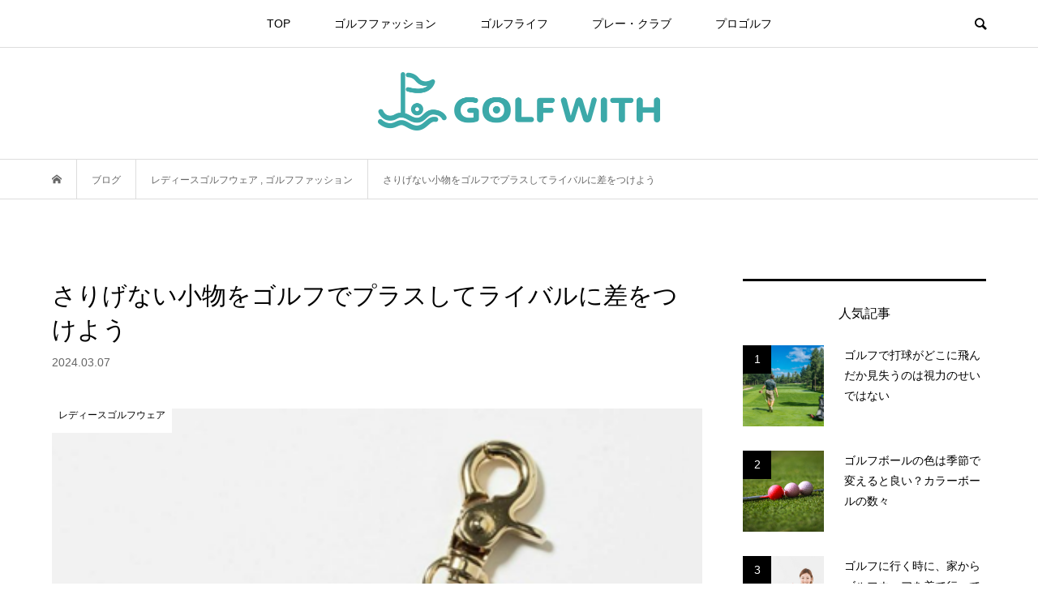

--- FILE ---
content_type: text/html; charset=UTF-8
request_url: https://www.golf-with.com/fashion/5099/
body_size: 73316
content:
<!DOCTYPE html>
<html lang="ja">
<head >
<meta charset="UTF-8">
<meta name="description" content="ゴルフコースで、個性を出してライバルに差をつけたい。それなら身の回りの小物などでさりげなくアピールするのが効果的です。その小物によっては、仲間たちとのゴルフ談義を盛り上げる手助けをしてくれる一石二鳥なものも。">
<meta name="viewport" content="width=device-width">
<meta name='robots' content='index, follow, max-image-preview:large, max-snippet:-1, max-video-preview:-1' />

	<!-- This site is optimized with the Yoast SEO plugin v22.7 - https://yoast.com/wordpress/plugins/seo/ -->
	<title>さりげない小物をゴルフでプラスしてライバルに差をつけよう | ゴルフウィズ～もっとゴルフを楽しく、もっと身近に [ ゴルフ専門WEBマガジン ]</title>
	<meta name="description" content="ゴルフコースで、個性を出してライバルに差をつけたい。それなら身の回りの小物などでさりげなくアピールするのが効果的です。その小物によっては、仲間たちとのゴルフ談義を盛り上げる手助けをしてくれる一石二鳥なものも。いくつかご紹介しますので参考にしてみてください。" />
	<link rel="canonical" href="https://www.golf-with.com/fashion/5099/" />
	<meta property="og:locale" content="ja_JP" />
	<meta property="og:type" content="article" />
	<meta property="og:title" content="さりげない小物をゴルフでプラスしてライバルに差をつけよう | ゴルフウィズ～もっとゴルフを楽しく、もっと身近に [ ゴルフ専門WEBマガジン ]" />
	<meta property="og:description" content="ゴルフコースで、個性を出してライバルに差をつけたい。それなら身の回りの小物などでさりげなくアピールするのが効果的です。その小物によっては、仲間たちとのゴルフ談義を盛り上げる手助けをしてくれる一石二鳥なものも。いくつかご紹介しますので参考にしてみてください。" />
	<meta property="og:url" content="https://www.golf-with.com/fashion/5099/" />
	<meta property="og:site_name" content="ゴルフウィズ～もっとゴルフを楽しく、もっと身近に [ ゴルフ専門WEBマガジン ]" />
	<meta property="article:published_time" content="2024-03-07T01:00:29+00:00" />
	<meta property="article:modified_time" content="2024-02-06T03:17:52+00:00" />
	<meta property="og:image" content="https://www.golf-with.com/gw/wp-content/uploads/2024/02/29d3bc99193cb0b837fb8cc53f050ae5-3.png" />
	<meta property="og:image:width" content="425" />
	<meta property="og:image:height" content="425" />
	<meta property="og:image:type" content="image/png" />
	<meta name="author" content="ゴルフウィズ編集部" />
	<meta name="twitter:card" content="summary_large_image" />
	<meta name="twitter:label1" content="執筆者" />
	<meta name="twitter:data1" content="ゴルフウィズ編集部" />
	<script type="application/ld+json" class="yoast-schema-graph">{"@context":"https://schema.org","@graph":[{"@type":"WebPage","@id":"https://www.golf-with.com/fashion/5099/","url":"https://www.golf-with.com/fashion/5099/","name":"さりげない小物をゴルフでプラスしてライバルに差をつけよう | ゴルフウィズ～もっとゴルフを楽しく、もっと身近に [ ゴルフ専門WEBマガジン ]","isPartOf":{"@id":"https://www.golf-with.com/#website"},"primaryImageOfPage":{"@id":"https://www.golf-with.com/fashion/5099/#primaryimage"},"image":{"@id":"https://www.golf-with.com/fashion/5099/#primaryimage"},"thumbnailUrl":"https://www.golf-with.com/gw/wp-content/uploads/2024/02/29d3bc99193cb0b837fb8cc53f050ae5-3.png","datePublished":"2024-03-07T01:00:29+00:00","dateModified":"2024-02-06T03:17:52+00:00","author":{"@id":"https://www.golf-with.com/#/schema/person/12a73070d324a4c638d4a30967d54850"},"description":"ゴルフコースで、個性を出してライバルに差をつけたい。それなら身の回りの小物などでさりげなくアピールするのが効果的です。その小物によっては、仲間たちとのゴルフ談義を盛り上げる手助けをしてくれる一石二鳥なものも。いくつかご紹介しますので参考にしてみてください。","breadcrumb":{"@id":"https://www.golf-with.com/fashion/5099/#breadcrumb"},"inLanguage":"ja","potentialAction":[{"@type":"ReadAction","target":["https://www.golf-with.com/fashion/5099/"]}]},{"@type":"ImageObject","inLanguage":"ja","@id":"https://www.golf-with.com/fashion/5099/#primaryimage","url":"https://www.golf-with.com/gw/wp-content/uploads/2024/02/29d3bc99193cb0b837fb8cc53f050ae5-3.png","contentUrl":"https://www.golf-with.com/gw/wp-content/uploads/2024/02/29d3bc99193cb0b837fb8cc53f050ae5-3.png","width":425,"height":425},{"@type":"BreadcrumbList","@id":"https://www.golf-with.com/fashion/5099/#breadcrumb","itemListElement":[{"@type":"ListItem","position":1,"name":"ホーム","item":"https://www.golf-with.com/"},{"@type":"ListItem","position":2,"name":"さりげない小物をゴルフでプラスしてライバルに差をつけよう"}]},{"@type":"WebSite","@id":"https://www.golf-with.com/#website","url":"https://www.golf-with.com/","name":"ゴルフウィズ～もっとゴルフを楽しく、もっと身近に [ ゴルフ専門WEBマガジン ]","description":"全てのゴルファーのためのゴルフ専門の WEBマガジンです。スイング、クラブ、コース、 ファッション、上達法、最新ニュース、など ゴルフに関する全ての情報をお届けします。 初心者から上級者、女性、ゴルフをしたことがない方まで幅広く楽しめる サイトです。","potentialAction":[{"@type":"SearchAction","target":{"@type":"EntryPoint","urlTemplate":"https://www.golf-with.com/?s={search_term_string}"},"query-input":"required name=search_term_string"}],"inLanguage":"ja"},{"@type":"Person","@id":"https://www.golf-with.com/#/schema/person/12a73070d324a4c638d4a30967d54850","name":"ゴルフウィズ編集部","image":{"@type":"ImageObject","inLanguage":"ja","@id":"https://www.golf-with.com/#/schema/person/image/","url":"https://secure.gravatar.com/avatar/806d427d87c5ec92115cea3d4ebb6e77?s=96&d=mm&r=g","contentUrl":"https://secure.gravatar.com/avatar/806d427d87c5ec92115cea3d4ebb6e77?s=96&d=mm&r=g","caption":"ゴルフウィズ編集部"}}]}</script>
	<!-- / Yoast SEO plugin. -->


<link rel='dns-prefetch' href='//stats.wp.com' />
<link rel='dns-prefetch' href='//v0.wordpress.com' />
<link rel='stylesheet' id='wp-block-library-css' href='https://www.golf-with.com/gw/wp-includes/css/dist/block-library/style.min.css?ver=6.5.7' type='text/css' media='all' />
<style id='wp-block-library-inline-css' type='text/css'>
.has-text-align-justify{text-align:justify;}
</style>
<link rel='stylesheet' id='mediaelement-css' href='https://www.golf-with.com/gw/wp-includes/js/mediaelement/mediaelementplayer-legacy.min.css?ver=4.2.17' type='text/css' media='all' />
<link rel='stylesheet' id='wp-mediaelement-css' href='https://www.golf-with.com/gw/wp-includes/js/mediaelement/wp-mediaelement.min.css?ver=6.5.7' type='text/css' media='all' />
<style id='jetpack-sharing-buttons-style-inline-css' type='text/css'>
.jetpack-sharing-buttons__services-list{display:flex;flex-direction:row;flex-wrap:wrap;gap:0;list-style-type:none;margin:5px;padding:0}.jetpack-sharing-buttons__services-list.has-small-icon-size{font-size:12px}.jetpack-sharing-buttons__services-list.has-normal-icon-size{font-size:16px}.jetpack-sharing-buttons__services-list.has-large-icon-size{font-size:24px}.jetpack-sharing-buttons__services-list.has-huge-icon-size{font-size:36px}@media print{.jetpack-sharing-buttons__services-list{display:none!important}}.editor-styles-wrapper .wp-block-jetpack-sharing-buttons{gap:0;padding-inline-start:0}ul.jetpack-sharing-buttons__services-list.has-background{padding:1.25em 2.375em}
</style>
<style id='classic-theme-styles-inline-css' type='text/css'>
/*! This file is auto-generated */
.wp-block-button__link{color:#fff;background-color:#32373c;border-radius:9999px;box-shadow:none;text-decoration:none;padding:calc(.667em + 2px) calc(1.333em + 2px);font-size:1.125em}.wp-block-file__button{background:#32373c;color:#fff;text-decoration:none}
</style>
<style id='global-styles-inline-css' type='text/css'>
body{--wp--preset--color--black: #000000;--wp--preset--color--cyan-bluish-gray: #abb8c3;--wp--preset--color--white: #ffffff;--wp--preset--color--pale-pink: #f78da7;--wp--preset--color--vivid-red: #cf2e2e;--wp--preset--color--luminous-vivid-orange: #ff6900;--wp--preset--color--luminous-vivid-amber: #fcb900;--wp--preset--color--light-green-cyan: #7bdcb5;--wp--preset--color--vivid-green-cyan: #00d084;--wp--preset--color--pale-cyan-blue: #8ed1fc;--wp--preset--color--vivid-cyan-blue: #0693e3;--wp--preset--color--vivid-purple: #9b51e0;--wp--preset--gradient--vivid-cyan-blue-to-vivid-purple: linear-gradient(135deg,rgba(6,147,227,1) 0%,rgb(155,81,224) 100%);--wp--preset--gradient--light-green-cyan-to-vivid-green-cyan: linear-gradient(135deg,rgb(122,220,180) 0%,rgb(0,208,130) 100%);--wp--preset--gradient--luminous-vivid-amber-to-luminous-vivid-orange: linear-gradient(135deg,rgba(252,185,0,1) 0%,rgba(255,105,0,1) 100%);--wp--preset--gradient--luminous-vivid-orange-to-vivid-red: linear-gradient(135deg,rgba(255,105,0,1) 0%,rgb(207,46,46) 100%);--wp--preset--gradient--very-light-gray-to-cyan-bluish-gray: linear-gradient(135deg,rgb(238,238,238) 0%,rgb(169,184,195) 100%);--wp--preset--gradient--cool-to-warm-spectrum: linear-gradient(135deg,rgb(74,234,220) 0%,rgb(151,120,209) 20%,rgb(207,42,186) 40%,rgb(238,44,130) 60%,rgb(251,105,98) 80%,rgb(254,248,76) 100%);--wp--preset--gradient--blush-light-purple: linear-gradient(135deg,rgb(255,206,236) 0%,rgb(152,150,240) 100%);--wp--preset--gradient--blush-bordeaux: linear-gradient(135deg,rgb(254,205,165) 0%,rgb(254,45,45) 50%,rgb(107,0,62) 100%);--wp--preset--gradient--luminous-dusk: linear-gradient(135deg,rgb(255,203,112) 0%,rgb(199,81,192) 50%,rgb(65,88,208) 100%);--wp--preset--gradient--pale-ocean: linear-gradient(135deg,rgb(255,245,203) 0%,rgb(182,227,212) 50%,rgb(51,167,181) 100%);--wp--preset--gradient--electric-grass: linear-gradient(135deg,rgb(202,248,128) 0%,rgb(113,206,126) 100%);--wp--preset--gradient--midnight: linear-gradient(135deg,rgb(2,3,129) 0%,rgb(40,116,252) 100%);--wp--preset--font-size--small: 13px;--wp--preset--font-size--medium: 20px;--wp--preset--font-size--large: 36px;--wp--preset--font-size--x-large: 42px;--wp--preset--spacing--20: 0.44rem;--wp--preset--spacing--30: 0.67rem;--wp--preset--spacing--40: 1rem;--wp--preset--spacing--50: 1.5rem;--wp--preset--spacing--60: 2.25rem;--wp--preset--spacing--70: 3.38rem;--wp--preset--spacing--80: 5.06rem;--wp--preset--shadow--natural: 6px 6px 9px rgba(0, 0, 0, 0.2);--wp--preset--shadow--deep: 12px 12px 50px rgba(0, 0, 0, 0.4);--wp--preset--shadow--sharp: 6px 6px 0px rgba(0, 0, 0, 0.2);--wp--preset--shadow--outlined: 6px 6px 0px -3px rgba(255, 255, 255, 1), 6px 6px rgba(0, 0, 0, 1);--wp--preset--shadow--crisp: 6px 6px 0px rgba(0, 0, 0, 1);}:where(.is-layout-flex){gap: 0.5em;}:where(.is-layout-grid){gap: 0.5em;}body .is-layout-flex{display: flex;}body .is-layout-flex{flex-wrap: wrap;align-items: center;}body .is-layout-flex > *{margin: 0;}body .is-layout-grid{display: grid;}body .is-layout-grid > *{margin: 0;}:where(.wp-block-columns.is-layout-flex){gap: 2em;}:where(.wp-block-columns.is-layout-grid){gap: 2em;}:where(.wp-block-post-template.is-layout-flex){gap: 1.25em;}:where(.wp-block-post-template.is-layout-grid){gap: 1.25em;}.has-black-color{color: var(--wp--preset--color--black) !important;}.has-cyan-bluish-gray-color{color: var(--wp--preset--color--cyan-bluish-gray) !important;}.has-white-color{color: var(--wp--preset--color--white) !important;}.has-pale-pink-color{color: var(--wp--preset--color--pale-pink) !important;}.has-vivid-red-color{color: var(--wp--preset--color--vivid-red) !important;}.has-luminous-vivid-orange-color{color: var(--wp--preset--color--luminous-vivid-orange) !important;}.has-luminous-vivid-amber-color{color: var(--wp--preset--color--luminous-vivid-amber) !important;}.has-light-green-cyan-color{color: var(--wp--preset--color--light-green-cyan) !important;}.has-vivid-green-cyan-color{color: var(--wp--preset--color--vivid-green-cyan) !important;}.has-pale-cyan-blue-color{color: var(--wp--preset--color--pale-cyan-blue) !important;}.has-vivid-cyan-blue-color{color: var(--wp--preset--color--vivid-cyan-blue) !important;}.has-vivid-purple-color{color: var(--wp--preset--color--vivid-purple) !important;}.has-black-background-color{background-color: var(--wp--preset--color--black) !important;}.has-cyan-bluish-gray-background-color{background-color: var(--wp--preset--color--cyan-bluish-gray) !important;}.has-white-background-color{background-color: var(--wp--preset--color--white) !important;}.has-pale-pink-background-color{background-color: var(--wp--preset--color--pale-pink) !important;}.has-vivid-red-background-color{background-color: var(--wp--preset--color--vivid-red) !important;}.has-luminous-vivid-orange-background-color{background-color: var(--wp--preset--color--luminous-vivid-orange) !important;}.has-luminous-vivid-amber-background-color{background-color: var(--wp--preset--color--luminous-vivid-amber) !important;}.has-light-green-cyan-background-color{background-color: var(--wp--preset--color--light-green-cyan) !important;}.has-vivid-green-cyan-background-color{background-color: var(--wp--preset--color--vivid-green-cyan) !important;}.has-pale-cyan-blue-background-color{background-color: var(--wp--preset--color--pale-cyan-blue) !important;}.has-vivid-cyan-blue-background-color{background-color: var(--wp--preset--color--vivid-cyan-blue) !important;}.has-vivid-purple-background-color{background-color: var(--wp--preset--color--vivid-purple) !important;}.has-black-border-color{border-color: var(--wp--preset--color--black) !important;}.has-cyan-bluish-gray-border-color{border-color: var(--wp--preset--color--cyan-bluish-gray) !important;}.has-white-border-color{border-color: var(--wp--preset--color--white) !important;}.has-pale-pink-border-color{border-color: var(--wp--preset--color--pale-pink) !important;}.has-vivid-red-border-color{border-color: var(--wp--preset--color--vivid-red) !important;}.has-luminous-vivid-orange-border-color{border-color: var(--wp--preset--color--luminous-vivid-orange) !important;}.has-luminous-vivid-amber-border-color{border-color: var(--wp--preset--color--luminous-vivid-amber) !important;}.has-light-green-cyan-border-color{border-color: var(--wp--preset--color--light-green-cyan) !important;}.has-vivid-green-cyan-border-color{border-color: var(--wp--preset--color--vivid-green-cyan) !important;}.has-pale-cyan-blue-border-color{border-color: var(--wp--preset--color--pale-cyan-blue) !important;}.has-vivid-cyan-blue-border-color{border-color: var(--wp--preset--color--vivid-cyan-blue) !important;}.has-vivid-purple-border-color{border-color: var(--wp--preset--color--vivid-purple) !important;}.has-vivid-cyan-blue-to-vivid-purple-gradient-background{background: var(--wp--preset--gradient--vivid-cyan-blue-to-vivid-purple) !important;}.has-light-green-cyan-to-vivid-green-cyan-gradient-background{background: var(--wp--preset--gradient--light-green-cyan-to-vivid-green-cyan) !important;}.has-luminous-vivid-amber-to-luminous-vivid-orange-gradient-background{background: var(--wp--preset--gradient--luminous-vivid-amber-to-luminous-vivid-orange) !important;}.has-luminous-vivid-orange-to-vivid-red-gradient-background{background: var(--wp--preset--gradient--luminous-vivid-orange-to-vivid-red) !important;}.has-very-light-gray-to-cyan-bluish-gray-gradient-background{background: var(--wp--preset--gradient--very-light-gray-to-cyan-bluish-gray) !important;}.has-cool-to-warm-spectrum-gradient-background{background: var(--wp--preset--gradient--cool-to-warm-spectrum) !important;}.has-blush-light-purple-gradient-background{background: var(--wp--preset--gradient--blush-light-purple) !important;}.has-blush-bordeaux-gradient-background{background: var(--wp--preset--gradient--blush-bordeaux) !important;}.has-luminous-dusk-gradient-background{background: var(--wp--preset--gradient--luminous-dusk) !important;}.has-pale-ocean-gradient-background{background: var(--wp--preset--gradient--pale-ocean) !important;}.has-electric-grass-gradient-background{background: var(--wp--preset--gradient--electric-grass) !important;}.has-midnight-gradient-background{background: var(--wp--preset--gradient--midnight) !important;}.has-small-font-size{font-size: var(--wp--preset--font-size--small) !important;}.has-medium-font-size{font-size: var(--wp--preset--font-size--medium) !important;}.has-large-font-size{font-size: var(--wp--preset--font-size--large) !important;}.has-x-large-font-size{font-size: var(--wp--preset--font-size--x-large) !important;}
.wp-block-navigation a:where(:not(.wp-element-button)){color: inherit;}
:where(.wp-block-post-template.is-layout-flex){gap: 1.25em;}:where(.wp-block-post-template.is-layout-grid){gap: 1.25em;}
:where(.wp-block-columns.is-layout-flex){gap: 2em;}:where(.wp-block-columns.is-layout-grid){gap: 2em;}
.wp-block-pullquote{font-size: 1.5em;line-height: 1.6;}
</style>
<link rel='stylesheet' id='wordpress-popular-posts-css-css' href='https://www.golf-with.com/gw/wp-content/plugins/wordpress-popular-posts/assets/css/wpp.css?ver=6.4.2' type='text/css' media='all' />
<link rel='stylesheet' id='bloom-style-css' href='https://www.golf-with.com/gw/wp-content/themes/bloom_tcd053/style.css?ver=1.9' type='text/css' media='all' />
<link rel='stylesheet' id='bloom-responsive-css' href='https://www.golf-with.com/gw/wp-content/themes/bloom_tcd053/responsive.css?ver=1.9' type='text/css' media='all' />
<link rel='stylesheet' id='sns-button-css' href='https://www.golf-with.com/gw/wp-content/themes/bloom_tcd053/css/sns-botton.css?ver=1.9' type='text/css' media='all' />
<style id='jetpack_facebook_likebox-inline-css' type='text/css'>
.widget_facebook_likebox {
	overflow: hidden;
}

</style>
<link rel='stylesheet' id='jetpack_css-css' href='https://www.golf-with.com/gw/wp-content/plugins/jetpack/css/jetpack.css?ver=13.4.4' type='text/css' media='all' />
<link rel='stylesheet' id='slimbox2-css' href='https://www.golf-with.com/gw/wp-content/plugins/wp-slimbox2/css/slimbox2.css?ver=1.1' type='text/css' media='screen' />
<script type="application/json" id="wpp-json">

{"sampling_active":0,"sampling_rate":100,"ajax_url":"https:\/\/www.golf-with.com\/wp-json\/wordpress-popular-posts\/v1\/popular-posts","api_url":"https:\/\/www.golf-with.com\/wp-json\/wordpress-popular-posts","ID":5099,"token":"8d77fdd4ba","lang":0,"debug":0}

</script>
<script type="text/javascript" src="https://www.golf-with.com/gw/wp-content/plugins/wordpress-popular-posts/assets/js/wpp.min.js?ver=6.4.2" id="wpp-js-js"></script>
<script type="text/javascript" src="https://www.golf-with.com/gw/wp-includes/js/jquery/jquery.min.js?ver=3.7.1" id="jquery-core-js"></script>
<script type="text/javascript" src="https://www.golf-with.com/gw/wp-includes/js/jquery/jquery-migrate.min.js?ver=3.4.1" id="jquery-migrate-js"></script>
<script type="text/javascript" src="https://www.golf-with.com/gw/wp-content/plugins/wp-slimbox2/javascript/slimbox2.js?ver=2.04" id="slimbox2-js"></script>
<script type="text/javascript" id="slimbox2_autoload-js-extra">
/* <![CDATA[ */
var slimbox2_options = {"autoload":"1","overlayColor":"#000000","loop":"","overlayOpacity":"0.8","overlayFadeDuration":"400","resizeDuration":"400","resizeEasing":"swing","initialWidth":"250","initialHeight":"250","imageFadeDuration":"400","captionAnimationDuration":"400","caption":"el.title || el.firstChild.alt || el.firstChild.title || el.href || el.href","url":"1","selector":"div.entry-content, div.gallery, div.entry, div.post, div#page, body","counterText":"Image {x} of {y}","closeKeys":"27,88,67","previousKeys":"37,80","nextKeys":"39,78","prev":"https:\/\/www.golf-with.com\/gw\/wp-content\/plugins\/wp-slimbox2\/images\/default\/prevlabel.gif","next":"https:\/\/www.golf-with.com\/gw\/wp-content\/plugins\/wp-slimbox2\/images\/default\/nextlabel.gif","close":"https:\/\/www.golf-with.com\/gw\/wp-content\/plugins\/wp-slimbox2\/images\/default\/closelabel.gif","picasaweb":"","flickr":"","mobile":"1"};
/* ]]> */
</script>
<script type="text/javascript" src="https://www.golf-with.com/gw/wp-content/plugins/wp-slimbox2/javascript/slimbox2_autoload.js?ver=1.0.4b" id="slimbox2_autoload-js"></script>
<link rel="https://api.w.org/" href="https://www.golf-with.com/wp-json/" /><link rel="alternate" type="application/json" href="https://www.golf-with.com/wp-json/wp/v2/posts/5099" /><link rel="EditURI" type="application/rsd+xml" title="RSD" href="https://www.golf-with.com/gw/xmlrpc.php?rsd" />
<meta name="generator" content="WordPress 6.5.7" />
<link rel='shortlink' href='https://wp.me/p8m8B7-1kf' />
<link rel="alternate" type="application/json+oembed" href="https://www.golf-with.com/wp-json/oembed/1.0/embed?url=https%3A%2F%2Fwww.golf-with.com%2Ffashion%2F5099%2F" />
<link rel="alternate" type="text/xml+oembed" href="https://www.golf-with.com/wp-json/oembed/1.0/embed?url=https%3A%2F%2Fwww.golf-with.com%2Ffashion%2F5099%2F&#038;format=xml" />
	<style>img#wpstats{display:none}</style>
		            <style id="wpp-loading-animation-styles">@-webkit-keyframes bgslide{from{background-position-x:0}to{background-position-x:-200%}}@keyframes bgslide{from{background-position-x:0}to{background-position-x:-200%}}.wpp-widget-placeholder,.wpp-widget-block-placeholder,.wpp-shortcode-placeholder{margin:0 auto;width:60px;height:3px;background:#dd3737;background:linear-gradient(90deg,#dd3737 0%,#571313 10%,#dd3737 100%);background-size:200% auto;border-radius:3px;-webkit-animation:bgslide 1s infinite linear;animation:bgslide 1s infinite linear}</style>
            <link rel="shortcut icon" href="https://www.golf-with.com/gw/wp-content/uploads/2023/11/favicon.ico">
<style>
.c-comment__form-submit:hover, c-comment__password-protected, .p-pagetop a, .slick-dots li.slick-active button, .slick-dots li:hover button { background-color: #000000; }
.p-entry__pickup, .p-entry__related, .p-widget__title,.widget_block .wp-block-heading, .slick-dots li.slick-active button, .slick-dots li:hover button { border-color: #000000; }
.p-index-tab__item.is-active, .p-index-tab__item:hover { border-bottom-color: #000000; }
.c-comment__tab-item.is-active a, .c-comment__tab-item a:hover, .c-comment__tab-item.is-active p { background-color: rgba(0, 0, 0, 0.7); }
.c-comment__tab-item.is-active a:after, .c-comment__tab-item.is-active p:after { border-top-color: rgba(0, 0, 0, 0.7); }
.p-article__meta, .p-blog-list__item-excerpt, .p-ranking-list__item-excerpt, .p-author__views, .p-page-links a, .p-page-links .p-page-links__title, .p-pager__item span { color: #999999; }
.p-page-links > span, .p-page-links a:hover, .p-entry__next-page__link { background-color: #999999; }
.p-page-links > span, .p-page-links a { border-color: #999999; }

a:hover, a:hover .p-article__title, .p-global-nav > li:hover > a, .p-global-nav > li.current-menu-item > a, .p-global-nav > li.is-active > a, .p-breadcrumb a:hover, .p-widget-categories .has-children .toggle-children:hover::before, .p-footer-widget-area .p-siteinfo .p-social-nav li a:hover, .p-footer-widget-area__default .p-siteinfo .p-social-nav li a:hover { color: #aaaaaa; }
.p-global-nav .sub-menu a:hover, .p-global-nav .sub-menu .current-menu-item > a, .p-megamenu a.p-megamenu__hover:hover, .p-entry__next-page__link:hover, .c-pw__btn:hover { background: #aaaaaa; }
.p-entry__date, .p-entry__body, .p-author__desc, .p-breadcrumb, .p-breadcrumb a { color: #666666; }
.p-entry__body a, .custom-html-widget a { color: #000000; }
.p-entry__body a:hover, .custom-html-widget a:hover { color: #aaaaaa; }
.p-float-native-ad-label { background: #000000; color: #ffffff; font-size: 11px; }
body { font-family: Verdana, "Hiragino Kaku Gothic ProN", "ヒラギノ角ゴ ProN W3", "メイリオ", Meiryo, sans-serif; }
.p-logo, .p-entry__title, .p-article__title, .p-article__title__overlay, .p-headline, .p-page-header__title, .p-widget__title,.widget_block .wp-block-heading, .p-sidemenu .p-siteinfo__title, .p-index-slider__item-catch, .p-header-video__caption-catch, .p-footer-blog__catch, .p-footer-cta__catch {
font-family: Segoe UI, "Hiragino Kaku Gothic ProN", "ヒラギノ角ゴ ProN W3", "メイリオ", Meiryo, sans-serif;
}
.c-load--type1 { border: 3px solid rgba(153, 153, 153, 0.2); border-top-color: #000000; }
.p-hover-effect--type1:hover img { -webkit-transform: scale(1.2) rotate(2deg); transform: scale(1.2) rotate(2deg); }
.p-hover-effect--type2 img { margin-left: -8px; }
.p-hover-effect--type2:hover img { margin-left: 8px; }
.p-hover-effect--type1 .p-article__overlay { background: rgba(0, 0, 0, 0.5); }
.p-hover-effect--type2:hover img { opacity: 0.5 }
.p-hover-effect--type2 .p-hover-effect__image { background: #000000; }
.p-hover-effect--type2 .p-article__overlay { background: rgba(0, 0, 0, 0.5); }
.p-hover-effect--type3 .p-hover-effect__image { background: #000000; }
.p-hover-effect--type3:hover img { opacity: 0.5; }
.p-hover-effect--type3 .p-article__overlay { background: rgba(0, 0, 0, 0.5); }
.p-entry__title { font-size: 30px; }
.p-entry__body, .p-entry__body p { font-size: 14px; }
.l-header__bar { background: rgba(255, 255, 255, 0.8); }
.l-header__bar > .l-inner > a, .p-global-nav > li > a { color: #000000; }
.l-header__logo--text a { color: #000000; font-size: 28px; }
.l-footer .p-siteinfo .p-logo { font-size: 28px; }
@media only screen and (max-width: 1200px) {
	.l-header__logo--mobile.l-header__logo--text a { font-size: 18px; }
	.p-global-nav { background-color: rgba(0,0,0, 0.8); }
}
@media only screen and (max-width: 991px) {
	.l-footer .p-siteinfo .p-logo { font-size: 18px; }
	.p-copyright { background-color: #000000; }
	.p-pagetop a { background-color: #999999; }
}
#site_info_widget-2 .p-siteinfo__button { background: #000000; color: #ffffff; }
#site_info_widget-2 .p-siteinfo__button:hover { background: #000000; color: #ffffff; }
#site_info_widget-3 .p-siteinfo__button { background: #000000; color: #ffffff; }
#site_info_widget-3 .p-siteinfo__button:hover { background: #000000; color: #ffffff; }
#site_info_widget-4 .p-siteinfo__button { background: #000000; color: #ffffff; }
#site_info_widget-4 .p-siteinfo__button:hover { background: #000000; color: #ffffff; }
#site_info_widget-5 .p-siteinfo__button { background: #000000; color: #ffffff; }
#site_info_widget-5 .p-siteinfo__button:hover { background: #000000; color: #ffffff; }
</style>
<style type="text/css">

</style>
<link rel="icon" href="https://www.golf-with.com/gw/wp-content/uploads/2017/09/favicon_3_.png" sizes="32x32" />
<link rel="icon" href="https://www.golf-with.com/gw/wp-content/uploads/2017/09/favicon_3_.png" sizes="192x192" />
<link rel="apple-touch-icon" href="https://www.golf-with.com/gw/wp-content/uploads/2017/09/favicon_3_.png" />
<meta name="msapplication-TileImage" content="https://www.golf-with.com/gw/wp-content/uploads/2017/09/favicon_3_.png" />
<link rel="stylesheet" type="text/css" id="wp-custom-css" href="https://www.golf-with.com/?custom-css=220b5c7cbe" /><!-- Google tag (gtag.js) -->
<script async src="https://www.googletagmanager.com/gtag/js?id=G-S1EDSVY8FG"></script>
<script>
  window.dataLayer = window.dataLayer || [];
  function gtag(){dataLayer.push(arguments);}
  gtag('js', new Date());

  gtag('config', 'G-S1EDSVY8FG');
</script>
</head>
<body class="post-template-default single single-post postid-5099 single-format-standard is-responsive l-header__fix l-header__fix--mobile">
<div id="site_wrap">
	<header id="js-header" class="l-header">
		<div class="l-header__bar">
			<div class="l-inner">
				<div class="p-logo l-header__logo l-header__logo--mobile l-header__logo--retina">
					<a href="https://www.golf-with.com/"><img src="https://www.golf-with.com/gw/wp-content/uploads/2023/10/golfwith_sp3.png" alt="ゴルフウィズ～もっとゴルフを楽しく、もっと身近に [ ゴルフ専門WEBマガジン ]" width="153"></a>
				</div>
<nav class="menu-global-container"><ul id="js-global-nav" class="p-global-nav u-clearfix">
<li class="p-header-search p-header-search--mobile"><form action="https://www.golf-with.com/" method="get"><input type="text" name="s" value="" class="p-header-search__input" placeholder="SEARCH"><input type="submit" value="&#xe915;" class="p-header-search__submit"></form></li>
<li id="menu-item-1047" class="icon01 menu-item menu-item-type-custom menu-item-object-custom menu-item-1047"><a href="/">TOP<span></span></a></li>
<li id="menu-item-1553" class="icon04 menu-item menu-item-type-taxonomy menu-item-object-category current-post-ancestor current-menu-parent current-post-parent menu-item-has-children menu-item-1553"><a href="https://www.golf-with.com/fashion/">ゴルフファッション<span></span></a>
<ul class="sub-menu">
	<li id="menu-item-1554" class="menu-item menu-item-type-taxonomy menu-item-object-category current-post-ancestor current-menu-parent current-post-parent menu-item-1554"><a href="https://www.golf-with.com/fashion/women/">レディースゴルフウェア<span></span></a></li>
	<li id="menu-item-1555" class="menu-item menu-item-type-taxonomy menu-item-object-category menu-item-1555"><a href="https://www.golf-with.com/fashion/mens/">メンズゴルフウェア<span></span></a></li>
	<li id="menu-item-1556" class="menu-item menu-item-type-taxonomy menu-item-object-category menu-item-1556"><a href="https://www.golf-with.com/fashion/brand/">ゴルフウェアブランド<span></span></a></li>
</ul>
</li>
<li id="menu-item-43" class="icon05 menu-item menu-item-type-taxonomy menu-item-object-category menu-item-has-children menu-item-43"><a href="https://www.golf-with.com/lifestyle/">ゴルフライフ<span></span></a>
<ul class="sub-menu">
	<li id="menu-item-26" class="menu-item menu-item-type-taxonomy menu-item-object-category menu-item-26"><a href="https://www.golf-with.com/lifestyle/course/">ゴルフコース<span></span></a></li>
	<li id="menu-item-1557" class="menu-item menu-item-type-taxonomy menu-item-object-category menu-item-1557"><a href="https://www.golf-with.com/lifestyle/school/">ゴルフスクール・練習場<span></span></a></li>
	<li id="menu-item-1558" class="menu-item menu-item-type-taxonomy menu-item-object-category menu-item-1558"><a href="https://www.golf-with.com/lifestyle/event/">コンペ・イベント情報<span></span></a></li>
	<li id="menu-item-1560" class="menu-item menu-item-type-taxonomy menu-item-object-category menu-item-1560"><a href="https://www.golf-with.com/lifestyle/manner-rule/">マナー・ルール<span></span></a></li>
	<li id="menu-item-1559" class="menu-item menu-item-type-taxonomy menu-item-object-category menu-item-1559"><a href="https://www.golf-with.com/lifestyle/golflife/">ゴルフライフ<span></span></a></li>
</ul>
</li>
<li id="menu-item-21" class="icon03 menu-item menu-item-type-taxonomy menu-item-object-category menu-item-has-children menu-item-21"><a href="https://www.golf-with.com/item/">プレー・クラブ<span></span></a>
<ul class="sub-menu">
	<li id="menu-item-24" class="menu-item menu-item-type-taxonomy menu-item-object-category menu-item-24"><a href="https://www.golf-with.com/item/driver/">ドライバー<span></span></a></li>
	<li id="menu-item-23" class="menu-item menu-item-type-taxonomy menu-item-object-category menu-item-23"><a href="https://www.golf-with.com/item/wood/">ウッド<span></span></a></li>
	<li id="menu-item-22" class="menu-item menu-item-type-taxonomy menu-item-object-category menu-item-22"><a href="https://www.golf-with.com/item/iron/">アイアン<span></span></a></li>
	<li id="menu-item-263" class="menu-item menu-item-type-taxonomy menu-item-object-category menu-item-263"><a href="https://www.golf-with.com/item/wedge/">ウェッジ<span></span></a></li>
	<li id="menu-item-25" class="menu-item menu-item-type-taxonomy menu-item-object-category menu-item-25"><a href="https://www.golf-with.com/item/putter/">パター<span></span></a></li>
	<li id="menu-item-265" class="menu-item menu-item-type-taxonomy menu-item-object-category menu-item-265"><a href="https://www.golf-with.com/item/other/">その他<span></span></a></li>
</ul>
</li>
<li id="menu-item-36" class="icon02 menu-item menu-item-type-taxonomy menu-item-object-category menu-item-has-children menu-item-36"><a href="https://www.golf-with.com/progolf/">プロゴルフ<span></span></a>
<ul class="sub-menu">
	<li id="menu-item-39" class="menu-item menu-item-type-taxonomy menu-item-object-category menu-item-39"><a href="https://www.golf-with.com/progolf/jgto/">国内男子<span></span></a></li>
	<li id="menu-item-38" class="menu-item menu-item-type-taxonomy menu-item-object-category menu-item-38"><a href="https://www.golf-with.com/progolf/lpga/">国内女子<span></span></a></li>
	<li id="menu-item-42" class="menu-item menu-item-type-taxonomy menu-item-object-category menu-item-42"><a href="https://www.golf-with.com/progolf/worldpga/">海外男子<span></span></a></li>
	<li id="menu-item-41" class="menu-item menu-item-type-taxonomy menu-item-object-category menu-item-41"><a href="https://www.golf-with.com/progolf/worldlpga/">海外女子<span></span></a></li>
</ul>
</li>
</ul></nav>				<a href="#" id="js-menu-button" class="p-menu-button c-menu-button u-visible-lg"></a>
				<a href="#" id="js-search-button" class="p-search-button c-search-button u-hidden-lg"></a>
				<div class="p-header-search p-header-search--pc">
					<form action="https://www.golf-with.com/" method="get">
						<input type="text" name="s" value="" class="p-header-search__input" placeholder="SEARCH">
					</form>
				</div>
			</div>
		</div>
		<div class="l-inner">
			<div class="p-logo l-header__logo l-header__logo--pc l-header__logo--retina">
				<a href="https://www.golf-with.com/"><img src="https://www.golf-with.com/gw/wp-content/uploads/2023/10/golfwith_pc3.png" alt="ゴルフウィズ～もっとゴルフを楽しく、もっと身近に [ ゴルフ専門WEBマガジン ]" width="348"></a>
			</div>
		</div>
	</header>
	<div class="p-breadcrumb c-breadcrumb">
		<ul class="p-breadcrumb__inner c-breadcrumb__inner l-inner u-clearfix" itemscope itemtype="http://schema.org/BreadcrumbList">
			<li class="p-breadcrumb__item c-breadcrumb__item p-breadcrumb__item--home c-breadcrumb__item--home" itemprop="itemListElement" itemscope itemtype="http://schema.org/ListItem">
				<a href="https://www.golf-with.com/" itemprop="item"><span itemprop="name">HOME</span></a>
				<meta itemprop="position" content="1" />
			</li>
			<li class="p-breadcrumb__item c-breadcrumb__item" itemprop="itemListElement" itemscope itemtype="http://schema.org/ListItem">
				<a href="https://www.golf-with.com" itemprop="item">
					<span itemprop="name">ブログ</span>
				</a>
				<meta itemprop="position" content="2" />
			</li>
			<li class="p-breadcrumb__item c-breadcrumb__item" itemprop="itemListElement" itemscope itemtype="http://schema.org/ListItem">
				<a href="https://www.golf-with.com/fashion/women/" itemprop="item">
					<span itemprop="name">レディースゴルフウェア</span>
				</a>
, 				<a href="https://www.golf-with.com/fashion/" itemprop="item">
					<span itemprop="name">ゴルフファッション</span>
				</a>
				<meta itemprop="position" content="3" />
			</li>
			<li class="p-breadcrumb__item c-breadcrumb__item" itemprop="itemListElement" itemscope itemtype="http://schema.org/ListItem">
				<span itemprop="name">さりげない小物をゴルフでプラスしてライバルに差をつけよう</span>
				<meta itemprop="position" content="4" />
			</li>
		</ul>
	</div>
	<div class="l-inner l-2colmuns u-clearfix">
		<article class="p-entry l-primary">
			<div class="p-entry__inner">
				<h1 class="p-entry__title">さりげない小物をゴルフでプラスしてライバルに差をつけよう</h1>
				<p class="p-entry__date"><time datetime="2024-03-07">2024.03.07</time></p>
				<div class="p-entry__thumbnail">
					<img width="425" height="425" src="https://www.golf-with.com/gw/wp-content/uploads/2024/02/29d3bc99193cb0b837fb8cc53f050ae5-3.png" class="attachment-full size-full wp-post-image" alt="" decoding="async" fetchpriority="high" />
					<div class="p-float-category"><span class="p-category-item--70">レディースゴルフウェア</span></div>
				</div>
<div class="single_share ">
<div class="share-type1 share-top">
 
	<div class="sns mt10">
		<ul class="type1 clearfix">
			<li class="twitter">
				<a href="http://twitter.com/share?text=%E3%81%95%E3%82%8A%E3%81%92%E3%81%AA%E3%81%84%E5%B0%8F%E7%89%A9%E3%82%92%E3%82%B4%E3%83%AB%E3%83%95%E3%81%A7%E3%83%97%E3%83%A9%E3%82%B9%E3%81%97%E3%81%A6%E3%83%A9%E3%82%A4%E3%83%90%E3%83%AB%E3%81%AB%E5%B7%AE%E3%82%92%E3%81%A4%E3%81%91%E3%82%88%E3%81%86&url=https%3A%2F%2Fwww.golf-with.com%2Ffashion%2F5099%2F&via=&tw_p=tweetbutton&related=" onclick="javascript:window.open(this.href, '', 'menubar=no,toolbar=no,resizable=yes,scrollbars=yes,height=400,width=600');return false;"><i class="icon-twitter"></i><span class="ttl">Post</span><span class="share-count"></span></a>
			</li>
			<li class="facebook">
				<a href="//www.facebook.com/sharer/sharer.php?u=https://www.golf-with.com/fashion/5099/&amp;t=%E3%81%95%E3%82%8A%E3%81%92%E3%81%AA%E3%81%84%E5%B0%8F%E7%89%A9%E3%82%92%E3%82%B4%E3%83%AB%E3%83%95%E3%81%A7%E3%83%97%E3%83%A9%E3%82%B9%E3%81%97%E3%81%A6%E3%83%A9%E3%82%A4%E3%83%90%E3%83%AB%E3%81%AB%E5%B7%AE%E3%82%92%E3%81%A4%E3%81%91%E3%82%88%E3%81%86" class="facebook-btn-icon-link" target="blank" rel="nofollow"><i class="icon-facebook"></i><span class="ttl">Share</span><span class="share-count"></span></a>
			</li>
			<li class="hatebu">
				<a href="//b.hatena.ne.jp/add?mode=confirm&url=https%3A%2F%2Fwww.golf-with.com%2Ffashion%2F5099%2F" onclick="javascript:window.open(this.href, '', 'menubar=no,toolbar=no,resizable=yes,scrollbars=yes,height=400,width=510');return false;" ><i class="icon-hatebu"></i><span class="ttl">Hatena</span><span class="share-count"></span></a>
			</li>
			<li class="pocket">
				<a href="http://getpocket.com/edit?url=https%3A%2F%2Fwww.golf-with.com%2Ffashion%2F5099%2F&title=%E3%81%95%E3%82%8A%E3%81%92%E3%81%AA%E3%81%84%E5%B0%8F%E7%89%A9%E3%82%92%E3%82%B4%E3%83%AB%E3%83%95%E3%81%A7%E3%83%97%E3%83%A9%E3%82%B9%E3%81%97%E3%81%A6%E3%83%A9%E3%82%A4%E3%83%90%E3%83%AB%E3%81%AB%E5%B7%AE%E3%82%92%E3%81%A4%E3%81%91%E3%82%88%E3%81%86" target="blank"><i class="icon-pocket"></i><span class="ttl">Pocket</span><span class="share-count"></span></a>
			</li>
			<li class="rss">
				<a href="https://www.golf-with.com/feed/" target="blank"><i class="icon-rss"></i><span class="ttl">RSS</span></a>
			</li>
			<li class="feedly">
				<a href="https://feedly.com/index.html#subscription/feed/https://www.golf-with.com/feed/" target="blank"><i class="icon-feedly"></i><span class="ttl">feedly</span><span class="share-count"></span></a>
			</li>
			<li class="pinterest">
				<a rel="nofollow" target="_blank" href="https://www.pinterest.com/pin/create/button/?url=https%3A%2F%2Fwww.golf-with.com%2Ffashion%2F5099%2F&media=https://www.golf-with.com/gw/wp-content/uploads/2024/02/29d3bc99193cb0b837fb8cc53f050ae5-3.png&description=%E3%81%95%E3%82%8A%E3%81%92%E3%81%AA%E3%81%84%E5%B0%8F%E7%89%A9%E3%82%92%E3%82%B4%E3%83%AB%E3%83%95%E3%81%A7%E3%83%97%E3%83%A9%E3%82%B9%E3%81%97%E3%81%A6%E3%83%A9%E3%82%A4%E3%83%90%E3%83%AB%E3%81%AB%E5%B7%AE%E3%82%92%E3%81%A4%E3%81%91%E3%82%88%E3%81%86" data-pin-do="buttonPin" data-pin-custom="true"><i class="icon-pinterest"></i><span class="ttl">Pin&nbsp;it</span></a>
			</li>
		</ul>
	</div>
</div>
</div>				<div class="p-entry__body u-clearfix">
<p>ゴルフコースで、個性を出してライバルに差をつけたい。<br />
それなら身の回りの小物などでさりげなくアピールするのが効果的です。<br />
その小物によっては、仲間たちとのゴルフ談義を盛り上げる手助けをしてくれる一石二鳥なものも。<br />
いくつかご紹介しますので参考にしてみてください。</p>
<h2>ゴルフ用でなくても活躍する小物</h2>
<p>ゴルフグッズはゴルフ用として販売されているものを選ぶのが安心な面もありますが、そうでなくても、便利だったりラウンドが楽しめるようなものが色々ありますね。</p>
<p>【距離計に装着するネオンカラーのストラップ】<br />
軽量で操作しやすい距離計は、持ち運びしやすい分なくす可能性もあります。<br />
そこで太めのネオンカラーのストラップをつけてみると、どこに置いても目立つのでなくす可能性が少なくなります。<br />
例えば「トポロジー」のネオンイエローのリストストラップは話題性も◎。</p>
<p>【レスポートサックのポーチ】<br />
軽量で便利な上おしゃれ度も高い、レスポートサックのポーチ。<br />
デザインやサイズが豊富なので、ボールケースとしての使用も余裕でできます。<br />
ポケットが複数ついていたりもするので、別のポケットにティーやグリーンフォークなどを整理して収納もできます。</p>
<p>【アウトドアブランドのポーチ】<br />
ラウンドトートの代わりに、例えばアウトドアブランドのポーチを使用。<br />
アウトドアブランドのポーチは一般的に軽量かつコンパクトなので、持ち運びも簡単。<br />
そして複数のポケットや収納スペースもあるので、小物類の整理をしやすいですね。<br />
デザインも洗練されたものが多く、そのスタイルがゴルフコースでも存在感を発揮します。<br />
作りは当然しっかりしているので無造作に置いても安心ですね。</p>
<p>【手作りスコアカードホルダー】<br />
紙のスコアカードの補強のために使用したい「スコアカードホルダー」。<br />
それがハンドメイドだったりすると注目度抜群ですね。<br />
ネットで検索すると身近な材料で簡単に作れるという情報も載っています。<br />
ハンドメイドアプリなどで上手に製作された方の商品を購入しても。</p>
<h2>ゴルフ用として販売されているものの中から</h2>
<p>その一方、やっぱりゴルフ用として販売しているグッズでも注目したいものがあります。</p>
<p>【ビームスのグローブホルダー】<br />
ラウンド後のグローブの乾燥と型崩れを防ぐ手のひらの形をしたビームスのグローブホルダー。<br />
これをキャディバッグにつけていると、実用性がありながら、ちょっとしたアクセントにもなります。<br />
ビームス他色々なブランドからも販売されているのでチェックしてみてください。</p>
<p>【土に還るウッドティ】<br />
今この時代選びたいのが、土に還るという新素材でできたティ。<br />
一見プラスチックのようですが、自然界で完全に無害化される100%生分解素材製。<br />
微生物の力で100%土に還るというもので、話題性もバッチリですね。<br />
かんざしタイプというものもあって、本当に髪に刺してプレーもできます。</p>
<p>【ヴィンテージもののアイテム】<br />
絶対他の人と被らないような個性的なヴィンテージアイテムもおすすめ。</p>
<p>ゴルフブランド名の入ったウッドティ<br />
海外オークションサイトよりPGAのマーク入りのシューズケース<br />
バブルの時代流行したブランド物のキャディバッグ</p>
<p>ヴィンテージゴルフグッズの相場は未知数なので、オークションサイトやフリマアプリなどで、びっくりするようなグッズが見つかるかもしれませんね。</p>
<p>【おにぎり型のポーチ】<br />
ゴルフウェアブランドやアウトドアブランドで見つかる、しっかりした作りでカラピナ付きのおにぎり型ポーチは話題性も抜群。<br />
ボールがちょうど３個入るので、おにぎりを入れるかボールを入れるかはその日次第ですね。<br />
もちろんおにぎりだけでなく、補食用のクッキーなどを入れでも。</p>
<h2>まとめ</h2>
<p>身の回りの小物などは個性も出せるし、アピールしやすいところ。<br />
それはゴルフでも同じで、ちょっとした小物でも個性をアピールできてゴルフ談義も盛り上がれるようなものがたくさん。<br />
ご紹介したのはほんの一例ですが、話題性のあるおしゃれ小物はさまざまな方向から見つかります。<br />
え？それ何？と話題性を振りまいてライバルに差をつけましょう！</p>
				</div>
<div class="single_share ">
<div class="share-type1 share-btm">
 
	<div class="sns mt10 mb45">
		<ul class="type1 clearfix">
			<li class="twitter">
				<a href="http://twitter.com/share?text=%E3%81%95%E3%82%8A%E3%81%92%E3%81%AA%E3%81%84%E5%B0%8F%E7%89%A9%E3%82%92%E3%82%B4%E3%83%AB%E3%83%95%E3%81%A7%E3%83%97%E3%83%A9%E3%82%B9%E3%81%97%E3%81%A6%E3%83%A9%E3%82%A4%E3%83%90%E3%83%AB%E3%81%AB%E5%B7%AE%E3%82%92%E3%81%A4%E3%81%91%E3%82%88%E3%81%86&url=https%3A%2F%2Fwww.golf-with.com%2Ffashion%2F5099%2F&via=&tw_p=tweetbutton&related=" onclick="javascript:window.open(this.href, '', 'menubar=no,toolbar=no,resizable=yes,scrollbars=yes,height=400,width=600');return false;"><i class="icon-twitter"></i><span class="ttl">Post</span><span class="share-count"></span></a>
			</li>
			<li class="facebook">
				<a href="//www.facebook.com/sharer/sharer.php?u=https://www.golf-with.com/fashion/5099/&amp;t=%E3%81%95%E3%82%8A%E3%81%92%E3%81%AA%E3%81%84%E5%B0%8F%E7%89%A9%E3%82%92%E3%82%B4%E3%83%AB%E3%83%95%E3%81%A7%E3%83%97%E3%83%A9%E3%82%B9%E3%81%97%E3%81%A6%E3%83%A9%E3%82%A4%E3%83%90%E3%83%AB%E3%81%AB%E5%B7%AE%E3%82%92%E3%81%A4%E3%81%91%E3%82%88%E3%81%86" class="facebook-btn-icon-link" target="blank" rel="nofollow"><i class="icon-facebook"></i><span class="ttl">Share</span><span class="share-count"></span></a>
			</li>
			<li class="hatebu">
				<a href="//b.hatena.ne.jp/add?mode=confirm&url=https%3A%2F%2Fwww.golf-with.com%2Ffashion%2F5099%2F" onclick="javascript:window.open(this.href, '', 'menubar=no,toolbar=no,resizable=yes,scrollbars=yes,height=400,width=510');return false;" ><i class="icon-hatebu"></i><span class="ttl">Hatena</span><span class="share-count"></span></a>
			</li>
			<li class="pocket">
				<a href="http://getpocket.com/edit?url=https%3A%2F%2Fwww.golf-with.com%2Ffashion%2F5099%2F&title=%E3%81%95%E3%82%8A%E3%81%92%E3%81%AA%E3%81%84%E5%B0%8F%E7%89%A9%E3%82%92%E3%82%B4%E3%83%AB%E3%83%95%E3%81%A7%E3%83%97%E3%83%A9%E3%82%B9%E3%81%97%E3%81%A6%E3%83%A9%E3%82%A4%E3%83%90%E3%83%AB%E3%81%AB%E5%B7%AE%E3%82%92%E3%81%A4%E3%81%91%E3%82%88%E3%81%86" target="blank"><i class="icon-pocket"></i><span class="ttl">Pocket</span><span class="share-count"></span></a>
			</li>
			<li class="rss">
				<a href="https://www.golf-with.com/feed/" target="blank"><i class="icon-rss"></i><span class="ttl">RSS</span></a>
			</li>
			<li class="feedly">
				<a href="https://feedly.com/index.html#subscription/feed/https://www.golf-with.com/feed/" target="blank"><i class="icon-feedly"></i><span class="ttl">feedly</span><span class="share-count"></span></a>
			</li>
			<li class="pinterest">
				<a rel="nofollow" target="_blank" href="https://www.pinterest.com/pin/create/button/?url=https%3A%2F%2Fwww.golf-with.com%2Ffashion%2F5099%2F&media=https://www.golf-with.com/gw/wp-content/uploads/2024/02/29d3bc99193cb0b837fb8cc53f050ae5-3.png&description=%E3%81%95%E3%82%8A%E3%81%92%E3%81%AA%E3%81%84%E5%B0%8F%E7%89%A9%E3%82%92%E3%82%B4%E3%83%AB%E3%83%95%E3%81%A7%E3%83%97%E3%83%A9%E3%82%B9%E3%81%97%E3%81%A6%E3%83%A9%E3%82%A4%E3%83%90%E3%83%AB%E3%81%AB%E5%B7%AE%E3%82%92%E3%81%A4%E3%81%91%E3%82%88%E3%81%86" data-pin-do="buttonPin" data-pin-custom="true"><i class="icon-pinterest"></i><span class="ttl">Pin&nbsp;it</span></a>
			</li>
		</ul>
	</div>
</div>
</div>				<ul class="p-entry__meta c-meta-box u-clearfix">
					<li class="c-meta-box__item c-meta-box__item--category"><a href="https://www.golf-with.com/fashion/women/" rel="category tag">レディースゴルフウェア</a>, <a href="https://www.golf-with.com/fashion/" rel="category tag">ゴルフファッション</a></li>														</ul>
				<ul class="p-entry__nav c-entry-nav">
					<li class="c-entry-nav__item c-entry-nav__item--prev">
						<a href="https://www.golf-with.com/%e3%82%b4%e3%83%ab%e3%83%95%e3%82%af%e3%83%a9%e3%83%96%e3%83%bb%e7%94%a8%e5%93%81/5095/" data-prev="前の記事"><span class="u-hidden-sm">ゴルフのアプローチではゆっくり振ればキュキュッと止まる</span></a>
					</li>
					<li class="c-entry-nav__item c-entry-nav__item--next">
						<a href="https://www.golf-with.com/%e3%82%b4%e3%83%ab%e3%83%95%e3%82%af%e3%83%a9%e3%83%96%e3%83%bb%e7%94%a8%e5%93%81/5102/" data-next="次の記事"><span class="u-hidden-sm">意外と苦手なフェアウェイウッドは高い球で真っすぐ飛ばそう</span></a>
					</li>
				</ul>
			</div>
			<section class="p-entry__related">
				<div class="p-entry__related__inner">
					<h2 class="p-headline">関連記事一覧</h2>
					<div class="p-entry__related-items">
						<article class="p-entry__related-item">
							<a class="p-hover-effect--type1" href="https://www.golf-with.com/fashion/women/2345/">
								<div class="p-entry__related__thumbnail p-hover-effect--type1">
									<img width="500" height="333" src="https://www.golf-with.com/gw/wp-content/uploads/2017/09/2873.jpg" class="attachment-size1 size-size1 wp-post-image" alt="" decoding="async" />
									<div class="p-entry__related__category p-float-category u-visible-xs"><span class="p-category-item--70" data-url="https://www.golf-with.com/fashion/women/">レディースゴルフウェア</span></div>
								</div>
								<h3 class="p-entry__related__title p-article__title">眼鏡の上にかけるオーバーサングラスでUVカット</h3>
								<p class="p-entry__related__meta p-article__meta u-visible-xs"><time class="p-entry__related__date" datetime="2019-03-19">2019.03.19</time></p>
							</a>
						</article>
						<article class="p-entry__related-item">
							<a class="p-hover-effect--type1" href="https://www.golf-with.com/fashion/women/2041/">
								<div class="p-entry__related__thumbnail p-hover-effect--type1">
									<img width="500" height="500" src="https://www.golf-with.com/gw/wp-content/uploads/2018/10/VLM4041A7N-s-01-dl.jpg" class="attachment-size1 size-size1 wp-post-image" alt="" decoding="async" />
									<div class="p-entry__related__category p-float-category u-visible-xs"><span class="p-category-item--70" data-url="https://www.golf-with.com/fashion/women/">レディースゴルフウェア</span></div>
								</div>
								<h3 class="p-entry__related__title p-article__title">2018年秋冬のトレンドは？ゴルフウェアを今年らしくするコー...</h3>
								<p class="p-entry__related__meta p-article__meta u-visible-xs"><time class="p-entry__related__date" datetime="2018-10-05">2018.10.05</time></p>
							</a>
						</article>
						<article class="p-entry__related-item">
							<a class="p-hover-effect--type1" href="https://www.golf-with.com/fashion/women/2263/">
								<div class="p-entry__related__thumbnail p-hover-effect--type1">
									<img width="500" height="333" src="https://www.golf-with.com/gw/wp-content/uploads/2017/11/35291.jpg" class="attachment-size1 size-size1 wp-post-image" alt="" decoding="async" loading="lazy" />
									<div class="p-entry__related__category p-float-category u-visible-xs"><span class="p-category-item--70" data-url="https://www.golf-with.com/fashion/women/">レディースゴルフウェア</span></div>
								</div>
								<h3 class="p-entry__related__title p-article__title">大人の魅力【上品さ】をゴルフウェアにプラスする！3つのポイン...</h3>
								<p class="p-entry__related__meta p-article__meta u-visible-xs"><time class="p-entry__related__date" datetime="2019-02-06">2019.02.06</time></p>
							</a>
						</article>
						<article class="p-entry__related-item">
							<a class="p-hover-effect--type1" href="https://www.golf-with.com/fashion/women/5227/">
								<div class="p-entry__related__thumbnail p-hover-effect--type1">
									<img width="500" height="500" src="https://www.golf-with.com/gw/wp-content/uploads/2024/06/green-2564037_1280-500x500.jpg" class="attachment-size1 size-size1 wp-post-image" alt="" decoding="async" loading="lazy" />
									<div class="p-entry__related__category p-float-category u-visible-xs"><span class="p-category-item--70" data-url="https://www.golf-with.com/fashion/women/">レディースゴルフウェア</span></div>
								</div>
								<h3 class="p-entry__related__title p-article__title">キャディバッグ代わりにもなるスタンド付きクラブケースの魅力</h3>
								<p class="p-entry__related__meta p-article__meta u-visible-xs"><time class="p-entry__related__date" datetime="2024-07-01">2024.07.01</time></p>
							</a>
						</article>
						<article class="p-entry__related-item">
							<a class="p-hover-effect--type1" href="https://www.golf-with.com/lifestyle/4335/">
								<div class="p-entry__related__thumbnail p-hover-effect--type1">
									<img width="500" height="333" src="https://www.golf-with.com/gw/wp-content/uploads/2022/03/3d286c066077720590e492e614c9bbcc.png" class="attachment-size1 size-size1 wp-post-image" alt="" decoding="async" loading="lazy" />
									<div class="p-entry__related__category p-float-category u-visible-xs"><span class="p-category-item--70" data-url="https://www.golf-with.com/fashion/women/">レディースゴルフウェア</span></div>
								</div>
								<h3 class="p-entry__related__title p-article__title">これからゴルフを始める女子のためにイロイロ魅力をご紹介</h3>
								<p class="p-entry__related__meta p-article__meta u-visible-xs"><time class="p-entry__related__date" datetime="2022-04-11">2022.04.11</time></p>
							</a>
						</article>
						<article class="p-entry__related-item">
							<a class="p-hover-effect--type1" href="https://www.golf-with.com/fashion/4623/">
								<div class="p-entry__related__thumbnail p-hover-effect--type1">
									<img width="500" height="500" src="https://www.golf-with.com/gw/wp-content/uploads/2022/12/588f5dc5c85286438783f2302a488dbe.png" class="attachment-size1 size-size1 wp-post-image" alt="" decoding="async" loading="lazy" />
									<div class="p-entry__related__category p-float-category u-visible-xs"><span class="p-category-item--70" data-url="https://www.golf-with.com/fashion/women/">レディースゴルフウェア</span></div>
								</div>
								<h3 class="p-entry__related__title p-article__title">冬のゴルフコーデをあったかアイテムでおしゃれに温めよう</h3>
								<p class="p-entry__related__meta p-article__meta u-visible-xs"><time class="p-entry__related__date" datetime="2023-01-19">2023.01.19</time></p>
							</a>
						</article>
						<article class="p-entry__related-item">
							<a class="p-hover-effect--type1" href="https://www.golf-with.com/fashion/5295/">
								<div class="p-entry__related__thumbnail p-hover-effect--type1">
									<img width="500" height="500" src="https://www.golf-with.com/gw/wp-content/uploads/2024/07/golf-3683339_1280-500x500.jpg" class="attachment-size1 size-size1 wp-post-image" alt="" decoding="async" loading="lazy" />
									<div class="p-entry__related__category p-float-category u-visible-xs"><span class="p-category-item--70" data-url="https://www.golf-with.com/fashion/women/">レディースゴルフウェア</span></div>
								</div>
								<h3 class="p-entry__related__title p-article__title">女子ゴルファー必見！おしゃれで快適なゴルフファッション</h3>
								<p class="p-entry__related__meta p-article__meta u-visible-xs"><time class="p-entry__related__date" datetime="2024-09-09">2024.09.09</time></p>
							</a>
						</article>
						<article class="p-entry__related-item">
							<a class="p-hover-effect--type1" href="https://www.golf-with.com/fashion/5347/">
								<div class="p-entry__related__thumbnail p-hover-effect--type1">
									<img width="500" height="500" src="https://www.golf-with.com/gw/wp-content/uploads/2024/09/t-shirt-1524677_1280-500x500.jpg" class="attachment-size1 size-size1 wp-post-image" alt="" decoding="async" loading="lazy" />
									<div class="p-entry__related__category p-float-category u-visible-xs"><span class="p-category-item--70" data-url="https://www.golf-with.com/fashion/women/">レディースゴルフウェア</span></div>
								</div>
								<h3 class="p-entry__related__title p-article__title">秋のゴルフラウンドにもぴったりなモックネックシャツ特集</h3>
								<p class="p-entry__related__meta p-article__meta u-visible-xs"><time class="p-entry__related__date" datetime="2024-11-04">2024.11.04</time></p>
							</a>
						</article>
						<article class="p-entry__related-item">
							<a class="p-hover-effect--type1" href="https://www.golf-with.com/fashion/women/1763/">
								<div class="p-entry__related__thumbnail p-hover-effect--type1">
									<img width="500" height="333" src="https://www.golf-with.com/gw/wp-content/uploads/2017/11/35291.jpg" class="attachment-size1 size-size1 wp-post-image" alt="" decoding="async" loading="lazy" />
									<div class="p-entry__related__category p-float-category u-visible-xs"><span class="p-category-item--70" data-url="https://www.golf-with.com/fashion/women/">レディースゴルフウェア</span></div>
								</div>
								<h3 class="p-entry__related__title p-article__title">ルフには欠かせない、ゴルフウェアを着るときのUVカット対策と...</h3>
								<p class="p-entry__related__meta p-article__meta u-visible-xs"><time class="p-entry__related__date" datetime="2018-05-23">2018.05.23</time></p>
							</a>
						</article>
						<article class="p-entry__related-item">
							<a class="p-hover-effect--type1" href="https://www.golf-with.com/fashion/women/2297/">
								<div class="p-entry__related__thumbnail p-hover-effect--type1">
									<img width="500" height="500" src="https://www.golf-with.com/gw/wp-content/uploads/2019/02/92-1182910-s-01-dl.jpg" class="attachment-size1 size-size1 wp-post-image" alt="" decoding="async" loading="lazy" />
									<div class="p-entry__related__category p-float-category u-visible-xs"><span class="p-category-item--70" data-url="https://www.golf-with.com/fashion/women/">レディースゴルフウェア</span></div>
								</div>
								<h3 class="p-entry__related__title p-article__title">季節感あるゴルフウェアの着こなしができる！春色をプラスするテ...</h3>
								<p class="p-entry__related__meta p-article__meta u-visible-xs"><time class="p-entry__related__date" datetime="2019-02-21">2019.02.21</time></p>
							</a>
						</article>
						<article class="p-entry__related-item">
							<a class="p-hover-effect--type1" href="https://www.golf-with.com/fashion/4692/">
								<div class="p-entry__related__thumbnail p-hover-effect--type1">
									<img width="500" height="500" src="https://www.golf-with.com/gw/wp-content/uploads/2023/02/5.png" class="attachment-size1 size-size1 wp-post-image" alt="" decoding="async" loading="lazy" />
									<div class="p-entry__related__category p-float-category u-visible-xs"><span class="p-category-item--70" data-url="https://www.golf-with.com/fashion/women/">レディースゴルフウェア</span></div>
								</div>
								<h3 class="p-entry__related__title p-article__title">ゴルフアイテムにトレンドかつ開運カラーを取り入れてみよう</h3>
								<p class="p-entry__related__meta p-article__meta u-visible-xs"><time class="p-entry__related__date" datetime="2023-03-30">2023.03.30</time></p>
							</a>
						</article>
						<article class="p-entry__related-item">
							<a class="p-hover-effect--type1" href="https://www.golf-with.com/fashion/brand/1690/">
								<div class="p-entry__related__thumbnail p-hover-effect--type1">
									<img width="500" height="238" src="https://www.golf-with.com/gw/wp-content/uploads/2018/04/180330_lanvin_1283.610.jpg" class="attachment-size1 size-size1 wp-post-image" alt="" decoding="async" loading="lazy" />
									<div class="p-entry__related__category p-float-category u-visible-xs"><span class="p-category-item--72" data-url="https://www.golf-with.com/fashion/brand/">ゴルフウェアブランド</span></div>
								</div>
								<h3 class="p-entry__related__title p-article__title">2018年春夏の新作が可愛い！レディースおすすめブランド4選</h3>
								<p class="p-entry__related__meta p-article__meta u-visible-xs"><time class="p-entry__related__date" datetime="2018-04-23">2018.04.23</time></p>
							</a>
						</article>
					</div>
				</div>
			</section>
		</article>
		<aside class="p-sidebar l-secondary">
			<div class="p-sidebar__inner">
<div class="p-widget ranking_list_widget" id="ranking_list_widget-4">
<h2 class="p-widget__title">人気記事</h2>
<ol class="p-widget-list p-widget-list__ranking">
	<li class="p-widget-list__item u-clearfix">
		<a class="p-hover-effect--type1" href="https://www.golf-with.com/lifestyle/golflife/4748/">
			<span class="p-widget-list__item-rank" style="background: #000000; color: #ffffff;">1</span>
			<div class="p-widget-list__item-thumbnail p-hover-effect__image"><img width="500" height="333" src="https://www.golf-with.com/gw/wp-content/uploads/2023/04/golfer-1960998_1280.jpg" class="attachment-size1 size-size1 wp-post-image" alt="" decoding="async" loading="lazy" /></div>
			<h3 class="p-widget-list__item-title p-article__title">ゴルフで打球がどこに飛んだか見失うのは視力のせいではない</h3>
		</a>
	</li>
	<li class="p-widget-list__item u-clearfix">
		<a class="p-hover-effect--type1" href="https://www.golf-with.com/%e3%82%b4%e3%83%ab%e3%83%95%e3%82%af%e3%83%a9%e3%83%96%e3%83%bb%e7%94%a8%e5%93%81/3866/">
			<span class="p-widget-list__item-rank" style="background: #000000; color: #ffffff;">2</span>
			<div class="p-widget-list__item-thumbnail p-hover-effect__image"><img width="500" height="333" src="https://www.golf-with.com/gw/wp-content/uploads/2021/01/pink-5354322_960_720.jpg" class="attachment-size1 size-size1 wp-post-image" alt="" decoding="async" loading="lazy" /></div>
			<h3 class="p-widget-list__item-title p-article__title">ゴルフボールの色は季節で変えると良い？カラーボールの数々</h3>
		</a>
	</li>
	<li class="p-widget-list__item u-clearfix">
		<a class="p-hover-effect--type1" href="https://www.golf-with.com/lifestyle/manner-rule/1829/">
			<span class="p-widget-list__item-rank" style="background: #000000; color: #ffffff;">3</span>
			<div class="p-widget-list__item-thumbnail p-hover-effect__image"><img width="500" height="333" src="https://www.golf-with.com/gw/wp-content/uploads/2017/11/2964.jpg" class="attachment-size1 size-size1 wp-post-image" alt="" decoding="async" loading="lazy" /></div>
			<h3 class="p-widget-list__item-title p-article__title">ゴルフに行く時に、家からゴルフウェアを着て行っていいのか？</h3>
		</a>
	</li>
	<li class="p-widget-list__item u-clearfix">
		<a class="p-hover-effect--type1" href="https://www.golf-with.com/item/putter/1783/">
			<span class="p-widget-list__item-rank" style="background: #000000; color: #ffffff;">4</span>
			<div class="p-widget-list__item-thumbnail p-hover-effect__image"><img width="500" height="333" src="https://www.golf-with.com/gw/wp-content/uploads/2017/10/8882.jpg" class="attachment-size1 size-size1 wp-post-image" alt="" decoding="async" loading="lazy" /></div>
			<h3 class="p-widget-list__item-title p-article__title">これでミスを防げる！レディースパターの正しい長さの選び方</h3>
		</a>
	</li>
	<li class="p-widget-list__item u-clearfix">
		<a class="p-hover-effect--type1" href="https://www.golf-with.com/fashion/4302/">
			<span class="p-widget-list__item-rank" style="background: #000000; color: #ffffff;">5</span>
			<div class="p-widget-list__item-thumbnail p-hover-effect__image"><img width="500" height="500" src="https://www.golf-with.com/gw/wp-content/uploads/2022/02/588f5dc5c85286438783f2302a488dbe.png" class="attachment-size1 size-size1 wp-post-image" alt="" decoding="async" loading="lazy" /></div>
			<h3 class="p-widget-list__item-title p-article__title">いつも迷うゴルフウェアのシャツの裾は出すのと入れるの、どっち？</h3>
		</a>
	</li>
</ol>
</div>
<div class="p-widget styled_post_list1_widget" id="styled_post_list1_widget-3">
<h2 class="p-widget__title">最新記事</h2>
<ul class="p-widget-list p-widget-list__type1">
	<li class="p-widget-list__item u-clearfix">
		<a class="p-hover-effect--type1" href="https://www.golf-with.com/lifestyle/5781/">
			<div class="p-widget-list__item-thumbnail p-hover-effect__image"><img width="500" height="378" src="https://www.golf-with.com/gw/wp-content/uploads/2026/01/29d3bc99193cb0b837fb8cc53f050ae5-500x378.jpg" class="attachment-size1 size-size1 wp-post-image" alt="" decoding="async" loading="lazy" /></div>
			<h3 class="p-widget-list__item-title p-article__title">ゴルフのための体力作りに筋トレを積極的に取り入れてみよう</h3>
			<p class="p-widget-list__item-meta p-article__meta"><time class="p-widget-list__item-date" datetime="2026-01-16">2026.01.16</time></p>
		</a>
	</li>
	<li class="p-widget-list__item u-clearfix">
		<a class="p-hover-effect--type1" href="https://www.golf-with.com/lifestyle/5778/">
			<div class="p-widget-list__item-thumbnail p-hover-effect__image"><img width="500" height="378" src="https://www.golf-with.com/gw/wp-content/uploads/2025/12/29d3bc99193cb0b837fb8cc53f050ae5-7-500x378.jpg" class="attachment-size1 size-size1 wp-post-image" alt="" decoding="async" loading="lazy" /></div>
			<h3 class="p-widget-list__item-title p-article__title">厚着でも回れる体を作る！冬ゴルフ対応ストレッチメニュー</h3>
			<p class="p-widget-list__item-meta p-article__meta"><time class="p-widget-list__item-date" datetime="2026-01-12">2026.01.12</time></p>
		</a>
	</li>
	<li class="p-widget-list__item u-clearfix">
		<a class="p-hover-effect--type1" href="https://www.golf-with.com/lifestyle/5775/">
			<div class="p-widget-list__item-thumbnail p-hover-effect__image"><img width="500" height="378" src="https://www.golf-with.com/gw/wp-content/uploads/2025/12/29d3bc99193cb0b837fb8cc53f050ae5-6-500x378.jpg" class="attachment-size1 size-size1 wp-post-image" alt="" decoding="async" loading="lazy" /></div>
			<h3 class="p-widget-list__item-title p-article__title">冷えた体をゆっくり整える冬ゴルファーのためのやさしいヨガ</h3>
			<p class="p-widget-list__item-meta p-article__meta"><time class="p-widget-list__item-date" datetime="2026-01-08">2026.01.08</time></p>
		</a>
	</li>
	<li class="p-widget-list__item u-clearfix">
		<a class="p-hover-effect--type1" href="https://www.golf-with.com/lifestyle/5772/">
			<div class="p-widget-list__item-thumbnail p-hover-effect__image"><img width="500" height="378" src="https://www.golf-with.com/gw/wp-content/uploads/2025/12/29d3bc99193cb0b837fb8cc53f050ae5-5-500x378.jpg" class="attachment-size1 size-size1 wp-post-image" alt="" decoding="async" loading="lazy" /></div>
			<h3 class="p-widget-list__item-title p-article__title">疲れにくいゴルフを支えるのは速く走らないランニングだった</h3>
			<p class="p-widget-list__item-meta p-article__meta"><time class="p-widget-list__item-date" datetime="2026-01-05">2026.01.05</time></p>
		</a>
	</li>
	<li class="p-widget-list__item u-clearfix">
		<a class="p-hover-effect--type1" href="https://www.golf-with.com/lifestyle/5769/">
			<div class="p-widget-list__item-thumbnail p-hover-effect__image"><img width="500" height="378" src="https://www.golf-with.com/gw/wp-content/uploads/2025/12/29d3bc99193cb0b837fb8cc53f050ae5-4-500x378.jpg" class="attachment-size1 size-size1 wp-post-image" alt="" decoding="async" loading="lazy" /></div>
			<h3 class="p-widget-list__item-title p-article__title">スイングが重い原因はここ？ゴルファーの可動域リセット習慣</h3>
			<p class="p-widget-list__item-meta p-article__meta"><time class="p-widget-list__item-date" datetime="2026-01-01">2026.01.01</time></p>
		</a>
	</li>
</ul>
</div>
			</div>
		</aside>
	</div>
</main>
	<footer class="l-footer">
		<div id="js-footer-widget" class="p-footer-widget-area">
			<div class="p-footer-widget-area__inner l-inner">
<div class="p-widget site_info_widget" id="site_info_widget-4">
<div class="p-siteinfo">
<div class="p-siteinfo__image p-siteinfo__logo"><img alt="ゴルフウィズ～もっとゴルフを楽しく、もっと身近に [ ゴルフ専門WEBマガジン ]" src="https://www.golf-with.com/gw/wp-content/uploads/2023/10/golfwith_sp.png"></div>
<div class="p-siteinfo__desc">全てのゴルファーのためのゴルフ専門の WEBマガジンです。スイング、クラブ、コース、 ファッション、上達法、最新ニュース、など ゴルフに関する全ての情報をお届けします。 初心者から上級者、女性、ゴルフをしたことがない方まで幅広く楽しめる サイトです。</div>
</div>
</div>
<div class="p-widget widget_nav_menu" id="nav_menu-3">
<div class="menu-footer-left-container"><ul id="menu-footer-left" class="menu"><li id="menu-item-1045" class="menu-item menu-item-type-post_type menu-item-object-page menu-item-1045"><a href="https://www.golf-with.com/about/">ゴルフウィズについて</a></li>
<li id="menu-item-1117" class="menu-item menu-item-type-custom menu-item-object-custom menu-item-1117"><a href="/businessdeal">運営会社</a></li>
</ul></div></div>
<div class="p-widget widget_nav_menu" id="nav_menu-4">
<div class="menu-footer-right-container"><ul id="menu-footer-right" class="menu"><li id="menu-item-1115" class="menu-item menu-item-type-post_type menu-item-object-page menu-item-1115"><a href="https://www.golf-with.com/ad/">広告掲載について</a></li>
<li id="menu-item-1114" class="menu-item menu-item-type-post_type menu-item-object-page menu-item-1114"><a href="https://www.golf-with.com/privacypolicy/">プライバシーポリシー</a></li>
<li id="menu-item-1116" class="menu-item menu-item-type-post_type menu-item-object-page menu-item-1116"><a href="https://www.golf-with.com/contact/">お問い合わせ</a></li>
</ul></div></div>
			</div>
		</div>
		<div class="p-copyright">
			<div class="l-inner">
				<p><small>Copyright &copy;<span class="u-hidden-sm"> 2026</span> ゴルフウィズ～もっとゴルフを楽しく、もっと身近に [ ゴルフ専門WEBマガジン ]. All Rights Reserved.</small></p>
			</div>
		</div>
		<div id="js-pagetop" class="p-pagetop"><a href="#"></a></div>
	</footer>
</div><script type="text/javascript" src="https://www.golf-with.com/gw/wp-content/themes/bloom_tcd053/js/functions.js?ver=1.9" id="bloom-script-js"></script>
<script type="text/javascript" src="https://www.golf-with.com/gw/wp-content/themes/bloom_tcd053/js/header-fix.js?ver=1.9" id="bloom-header-fix-js"></script>
<script type="text/javascript" id="jetpack-facebook-embed-js-extra">
/* <![CDATA[ */
var jpfbembed = {"appid":"249643311490","locale":"en_US"};
/* ]]> */
</script>
<script type="text/javascript" src="https://www.golf-with.com/gw/wp-content/plugins/jetpack/_inc/build/facebook-embed.min.js?ver=13.4.4" id="jetpack-facebook-embed-js"></script>
<script type="text/javascript" src="https://stats.wp.com/e-202604.js" id="jetpack-stats-js" data-wp-strategy="defer"></script>
<script type="text/javascript" id="jetpack-stats-js-after">
/* <![CDATA[ */
_stq = window._stq || [];
_stq.push([ "view", JSON.parse("{\"v\":\"ext\",\"blog\":\"123486957\",\"post\":\"5099\",\"tz\":\"9\",\"srv\":\"www.golf-with.com\",\"j\":\"1:13.4.4\"}") ]);
_stq.push([ "clickTrackerInit", "123486957", "5099" ]);
/* ]]> */
</script>
<script>
jQuery(function($) {
	jQuery.post('https://www.golf-with.com/gw/wp-admin/admin-ajax.php',{ action: 'views_count_up', post_id: 5099, nonce: '816129a8fd'});
});
</script>
<script>
jQuery(function($){

	var initialized = false;
	var initialize = function(){
		if (initialized) return;
		initialized = true;

		$('body').addClass('js-initialized');
		$(window).trigger('resize')
	};

	initialize();

});
</script>
</body>
</html>
